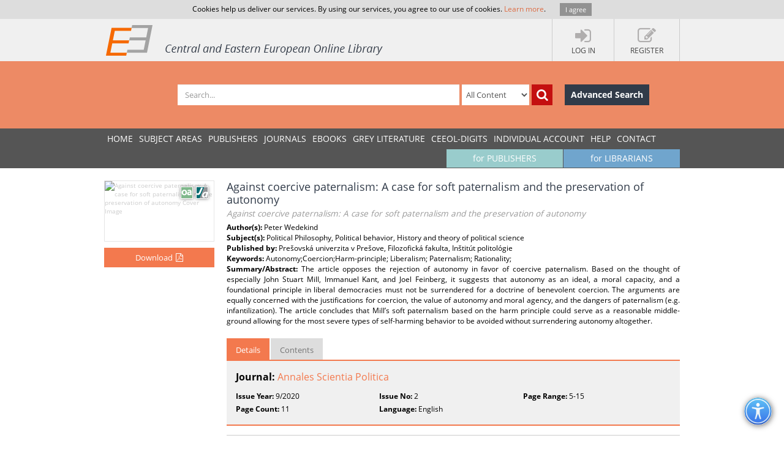

--- FILE ---
content_type: application/javascript
request_url: https://www.ceeol.com/js/main.js?ver=14
body_size: 1519
content:
requirejs.config({
    baseUrl: "/js/modules",
    paths: {
        'angular': '/js/libs/angular.min',
        'resource': "/js/libs/angular-resource.min",
        'angular-cookies': "/js/libs/angular-cookies.min",
        'angular-sanitize':'/js/libs/angular-sanitize.min',
        'bootstrap': "/js/libs/bootstrap.min",
        'patternsRegExp': "/js/libs/patternsRegExp",
        'masks': "/js/libs/masks",
        'route': '/js/libs/angular-ui-router.min',
        'datepicker': '/js/libs/bootstrap-datepicker',
        'underscore': '/js/libs/underscore-min',
        'jquery': "/js/libs/jquery-1.11.1.min",
        'jquery-migrate': '/js/libs/jquery-migrate-1.2.1.min',
        'jquery.dynatree': '/js/libs/jquery.dynatree',
        'jquery.fancytree': '/js/libs/fancytree/jquery.fancytree',
        'jquery.fancytree.filter': '/js/libs/fancytree/jquery.fancytree.filter',
        'jquery-ui': '/js/libs/jquery-ui-1.10.4.min',
        'common': '/js/common',
        'app': '/js/app-init',
        'jetmenu': '/js/libs/jetmenu',
        'typeahead': '/js/libs/bootstrap-typeahead',
        'jquery.maskedinput': '/js/libs/jquery.inputmask.bundle',
        'ng-table': '/js/libs/ng-table.src',
        'search': '/js/search',
        'homepage': '/js/homepage',
        'jquery-autocomplete-combo': '/js/libs/jquery-autocomplete-combo',
        'toastr': '/js/libs/toastr.min',
        'crop': '/js/libs/jquery.Jcrop.min',
        'gallery': '/js/libs/grid',
        'modernizr': '/js/libs/modernizr.custom',
        'tinymce': '/js/libs/tinymce/tinymce.min',
        'tinymce-angular': '/js/libs/tinymce',
        'storageapi':'/js/libs/jquery.storageapi.min',
        'owlcarousel': '/js/libs/owl.carousel.min',
        'main': '/js/main',
        'camera': '/js/libs/camera.min',
        'lightcase': '/js/libs/lightcase',
        'jquery-easing': '/js/libs/jquery.easing.1.3',
        'angular-datepicker': '/js/libs/angular-datepicker',
        'ui-bootstrap': '/js/libs/ui-bootstrap-tpls.min',
        'bootstrap-select': '/js/libs/bootstrap-select.min',
        'dropdown-multiselect': '/js/libs/bootstrap-multiselect',

        //virtual-keyboard
        helpers:"/js/libs/virtual-keyboard/extensions/helpers",
        dom: "/js/libs/virtual-keyboard/extensions/dom",
        documentcookie: "/js/libs/virtual-keyboard/extensions/documentcookie",
        eventmanager: "/js/libs/virtual-keyboard/extensions/eventmanager",
        virtualkeyboard: "/js/libs/virtual-keyboard/virtualkeyboard",
        vk_loader: "/js/libs/virtual-keyboard/vk_loader",
    },
    shim: {
        'angular': {
            exports: "angular"
        },
        'jquery': {
            exports: "$"
        },
        'tinymce': ["jquery"],
        'tinymce-angular': ['angular', "jquery", 'tinymce'],
        'route': ["angular"],
        'resource': ["angular"],
        'angular-cookies': ["angular"],
        'angular-sanitize': ["angular"],
        'ui-bootstrap': ["angular"],
        'angular-datepicker': ["angular", 'ui-bootstrap'],
        'crop': ["jquery"],
        'bootstrap': ["jquery"],
        'jquery-ui': ["jquery"],
        'jquery-migrate': ['jquery'],
        'jquery.dynatree': ['jquery-ui'],
        'jquery.fancytree': ['jquery-ui'],
        'jquery.fancytree.filter': ['jquery.fancytree'],
        'jetmenu': ['jquery'],
        'owlcarousel': ['jquery'],
        'gallery': ['jquery', 'modernizr'],
        'lightcase': ['jquery'],
        'app': ['jquery', 'jetmenu', 'bootstrap', 'jquery-migrate'],
        'typeahead': ['bootstrap'],
        'ng-table': ["angular"],
        'datepicker': ["jquery"],
        'jquery.maskedinput': ["jquery"],
        'jquery-autocomplete-combo': ['jquery-ui'],
        'toastr': ['jquery'],
        'virtualkeyboard': ['helpers', 'dom', 'documentcookie', 'eventmanager'],
        'vk_loader': ['virtualkeyboard'],
        'dom': ['helpers'],
        'documentcookie': ['helpers'],
        'eventmanager': ['helpers'],
        'dropdown-multiselect': ["bootstrap"],
        'jquery-easing': ['jquery'],
        'camera': ['jquery', 'jquery-easing'],
        'bootstrap-select': ['jquery']
    },
    waitSeconds:60
   ,urlArgs: "ver=42"
});


require(['app'], function () {
    require(['main-module'], function (model) {
        var el = $("#search-filter");
        angular.bootstrap(el, [model.name]);
    })
});